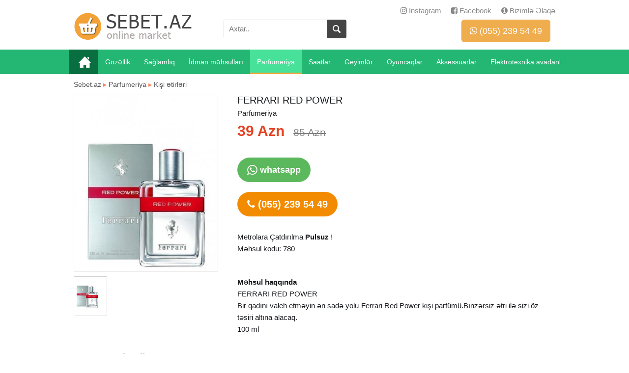

--- FILE ---
content_type: text/html;charset=utf-8
request_url: https://sebet.az/ferrari-red-power-780.html
body_size: 5905
content:
<!DOCTYPE html>
<html lang="az"><head>
<title>FERRARI RED POWER kişi ətirləri satilir</title>
<meta name="generator" content="N-emarket cms - www.webpage.az"/>
<meta name="description" content="FERRARI RED POWER kişi ətirləri Qiymeti ve Satisi Bakida" /> 
<meta name="keyword" content="FERRARI RED POWER kişi ətirləri Qiymeti ve Satisi Bakida" /> <link rel="canonical" href="https://sebet.az/ferrari-red-power-780.html" />
<meta name="title" content="FERRARI RED POWER kişi ətirləri satilir" />
<meta http-equiv="content-type" content="text/html; charset=UTF-8" />
<meta http-equiv="X-UA-Compatible" content="IE=edge,chrome=1">
<meta name="viewport" content="width=device-width, initial-scale=1">
<meta property="og:site_name" content="Sebet.az" />
<meta property="og:title" content="FERRARI RED POWER kişi ətirləri" />
<meta property="og:description" content="FERRARI RED POWER kişi ətirləri" />
<meta property="og:url" content="https://sebet.az/ferrari-red-power-780.html" />
<meta property="og:image" content="https://sebet.az/small/news/fbimg_780.jpg?a9566db967d14e2262fe203dc3ed0fc1"/>
<meta property="og:image:width" content="500" />
<meta property="og:image:height" content="277" />  
<meta property="og:locale" content="az_az"/>
<meta property="og:type" content="article"/>
<link href="/images/favicon.ico" rel="shortcut icon" type="image/x-icon" />
    <script src="https://ajax.googleapis.com/ajax/libs/jquery/1.12.4/jquery.min.js" type="text/javascript"></script>
    <link rel="stylesheet" href="https://maxcdn.bootstrapcdn.com/bootstrap/3.3.7/css/bootstrap.min.css" >
    <script src="https://maxcdn.bootstrapcdn.com/bootstrap/3.3.7/js/bootstrap.min.js" ></script>
    <link rel="stylesheet" href="https://maxcdn.bootstrapcdn.com/font-awesome/4.6.3/css/font-awesome.min.css" >

    <script src="https://cdnjs.cloudflare.com/ajax/libs/jqueryui/1.12.1/jquery-ui.min.js" ></script>
    <link rel="stylesheet" href="https://cdnjs.cloudflare.com/ajax/libs/jqueryui/1.12.1/jquery-ui.min.css" >
    <link rel="stylesheet" href="https://cdnjs.cloudflare.com/ajax/libs/jqueryui/1.12.1/jquery-ui.theme.min.css" />

    <script type="text/javascript" src="/aimages/global_func.js?d11ccb258e855735c9dbd5d1937b5f15"></script>
    <script type="text/javascript" src="/images/jquery.validate.min.js?v=2"></script>
    <script type="text/javascript" src="/images/validate_addons.js?d11ccb258e855735c9dbd5d1937b5f15"></script>

<script type="text/javascript" src="/fancybox/jquery.mousewheel-3.0.6.pack.js"></script>
<link rel="stylesheet" href="/fancybox/jquery.fancybox.css?v=2.1.5" type="text/css" media="screen" />
<script type="text/javascript" src="/fancybox/jquery.fancybox.pack.js?v=2.1.5"></script><script type="text/javascript" src="/images/bbzum.js?d11ccb258e855735c9dbd5d1937b5f15"></script>
    <script src="/images/jquery.lazyload.min.js"></script>
    <script src="/javasnart.js?d11ccb258e855735c9dbd5d1937b5f15" type="text/javascript"></script>




    <link href="/engine.css?d11ccb258e855735c9dbd5d1937b5f15" rel="stylesheet">
    <link href="/blocksc.css?d11ccb258e855735c9dbd5d1937b5f15" rel="stylesheet">
    <link href="/styleb.css?d11ccb258e855735c9dbd5d1937b5f15" rel="stylesheet">

<script>
var valyuta_name = 'Azn';
var baseurl = '/';
var mybaseurl = '/';
var valyuta_name = '1768822800';
var lang_productnotselected = 'Məhsul seçilməyib'; var lang_productcounterror = 'Məhsul Sayı düz yazılmayıb !'; var lang_sebetok = 'Məhsul səbətinizə əlavə olundu'; var lang_order = 'Sifariş'; var lang_ordertoomuch = 'Siz çox məhsul seçmisiz, ilk öncə mövcud sifarişi tamamlayın. '; var lang_sizeselect = 'Xahiş edirik ölçü seçin'; var lang_colorselect = 'Xahiş edirik rəng seçin'; var lang_choose = 'Xahiş edirik seçim edin'; var lang_notordercount = 'Sifariş sayı yazılmayıb'; var lang_buycontinue = 'Alış-verişə Davam Edin'; var lang_buyfinish = 'Sifarişinizi Tamamlayın'; var lang_buysebetim = 'Alış-veriş səbətim'; var lang_overlimitprodocut = 'Siz məhsul sayı limitini keçmisiz'; var lang_timefinished = 'vaxt bitib'; var lang_deq = 'dəq'; var lang_san = 'san'; var lang_day = 'gün'; var lang_problem = 'Problem var, Olmadi. '; 
 var mylangarr = {"productnotselected":"M\u0259hsul se\u00e7ilm\u0259yib","productcounterror":"M\u0259hsul Say\u0131 d\u00fcz yaz\u0131lmay\u0131b !","sebetok":"M\u0259hsul s\u0259b\u0259tiniz\u0259 \u0259lav\u0259 olundu","order":"Sifari\u015f","ordertoomuch":"Siz \u00e7ox m\u0259hsul se\u00e7misiz, ilk \u00f6nc\u0259 m\u00f6vcud sifari\u015fi tamamlay\u0131n. ","sizeselect":"Xahi\u015f edirik \u00f6l\u00e7\u00fc se\u00e7in","colorselect":"Xahi\u015f edirik r\u0259ng se\u00e7in","choose":"Xahi\u015f edirik se\u00e7im edin","notordercount":"Sifari\u015f say\u0131 yaz\u0131lmay\u0131b","buycontinue":"Al\u0131\u015f-veri\u015f\u0259 Davam Edin","buyfinish":"Sifari\u015finizi Tamamlay\u0131n","buysebetim":"Al\u0131\u015f-veri\u015f s\u0259b\u0259tim","overlimitprodocut":"Siz m\u0259hsul say\u0131 limitini ke\u00e7misiz","timefinished":"vaxt bitib","deq":"d\u0259q","san":"san","day":"g\u00fcn","problem":"Problem var, Olmadi. "}; </script>    <script>
        $(document).ready(function() {

                        $.validator.messages['required'] = ' ';
            if($("#myform").length > 0) {   $("#myform").validate({  }); }
                        CloudZoom.quickStart();
        $('#zoom1').bind('click',function(){
            var cloudZoom = $(this).data('CloudZoom'); cloudZoom.closeZoom(); $.fancybox.open(cloudZoom.getGalleryList()); 
            return false;
        });
        });
    </script>
    <!--[if (gte IE 6)&(lte IE 8)]>
    <script type="text/javascript" src="/images/selectivizr-min.js"></script>
    <![endif]-->
    </head><body>




<div id="header_out"> <div id="header" class="container clearfix">

        <a class="logoimg"  href="/"><img src="/logos.png"/></a>

        <div id="tc_main">  <div id="tc_but" class="mmblock" onclick="$('#tc_submenu').toggle();"><i class="fa fa-phone" aria-hidden="true"></i> <span class="caret"></span></div> <div id="tc_submenu">
                <a href="https://www.instagram.com/sebetaz" target="_blank"><i class="fa fa-instagram" aria-hidden="true"></i> Instagram</a><a href="https://www.facebook.com/sebetaz.onlayn" target="_blank"><i class="fa fa-facebook-square" aria-hidden="true"></i> Facebook</a><a href="/contact"><i class="fa fa-info-circle" aria-hidden="true"></i> Bizimlə Əlaqə</a></div></div>


        <div id="searchdiv">

            <form action="/search/" method="post" id="searchform">
                <input type="text" placeholder="Axtar.." value="" name="query" id="inputsearch">
                <input type="submit" value=" " name="submit" id="submitsearch">
            </form></div>

        
        <div id="topbuttons" class="clearfix">
            <div class="divbut"><a href="tel:0552395449"><button class="btn btn-lg btn-warning" type="button">
                        <i class="fa fa-whatsapp" aria-hidden="true"></i> (055) 239 54 49</button></a></div>
        </div>



    </div></div>



<div id="divtopmenu">

    <div id="menumobil">Parfumeriya</div>
    <div class="container clearfix">

        <div class="menuout clearfix">
        <ul id="topmenu">
            <li class="homeico mmhide"><a href="/"></a></li>
            <li><a href="/gozellik-c49" title="Gözəllik məhsulları">Gözəllik</a></li><li><a href="/saglamliq-c2" title="Sağlamlıq məhsulları">Sağlamlıq</a></li><li><a href="/idman-mehsullari-c3" title="İdman məhsulları məhsulları">İdman məhsulları</a></li><li class="active" ><a href="/parfumeriya-c27" title="Parfumeriya məhsulları">Parfumeriya</a></li><li><a href="/saatlar-c26" title="Saatlar məhsulları">Saatlar</a></li><li><a href="/geyimler-c62" title="Geyimlər məhsulları">Geyimlər</a></li><li><a href="/oyuncaqlar-c52" title="Oyuncaqlar məhsulları">Oyuncaqlar</a></li><li><a href="/aksessuarlar-c25" title="Aksessuarlar məhsulları">Aksessuarlar</a></li><li><a href="/elektrotexnika-avadanliqlari-c50" title="Elektrotexnika avadanlıqları məhsulları">Elektrotexnika avadanlıqları</a></li><li><a href="/suvenir-islemeler-c71" title="Suvenir İşləmələr məhsulları">Suvenir İşləmələr</a></li>        </ul>
        </div>

    </div></div>


<div class="container">

<div class="main main100 mod_product"><div class="breadcrumb2"> <a href="/" title="onlayn maqazin Bakıda alışveriş">Sebet.az</a> <span class="sep">&#9656;</span> <a href="/parfumeriya-c27" title="Parfumeriya məhsulları">Parfumeriya</a>  <span class="sep">&#9656;</span> <a href="/kisi-etirleri-s89" title="Kişi ətirləri məhsulları">Kişi ətirləri</a> </div>
<article>

    <div class="halfarea albomarea clearfix">
    <div class="openimg thumb_big"><a href="/uploads/news/146651921655895151957694eb066d2c.jpg"  rel="slider"  ><img src="/uploads/news/146651921655895151957694eb066d2c.jpg" id="zoom1" class="cloudzoom" data-cloudzoom="zoomImage: '/uploads/news/146651921655895151957694eb066d2c.jpg', tintColor: '#cccccc', tintOpacity:0.4, zoomPosition: 4, zoomSizeMode: 'image', zoomOffsetX: 15, maxMagnification:4, zoomFlyOut: false, galleryFade: false " /></a></div><div id="galbb"><a  rel="slider" href="#" class="small_image cloudzoom-gallery" data-cloudzoom="useZoom: '#zoom1', image: '/uploads/news/146651921655895151957694eb066d2c.jpg', zoomImage: '/uploads/news/146651921655895151957694eb066d2c.jpg', galleryFade: false" ><img class="slidimg" src="/uploads/news/146651921655895151957694eb066d2c.jpg" /></a></div>    </div>

    <div class="halfarea productarea clearfix">

        <h1>FERRARI RED POWER</h1>
        Parfumeriya
        <div class="margarea productprice">
            39 Azn  <i>85 Azn</i>
        </div>

        <div class="margarea">
        
            <div class="box-cart style2">

                <div class="btn-whatsapp">
                    <a href="https://api.whatsapp.com/send?phone=994552395449&text=FERRARI+RED+POWER+-+39+Azn, https://sebet.az/ferrari-red-power-780.html" target="_blank" onclick="myga('whatsapp', 'open-780')"><i class="fa fa-whatsapp fa-lg" aria-hidden="true"></i> whatsapp</a>
                </div><div class="btn-whatsapp whatsap_fixed">
                    <a href="https://api.whatsapp.com/send?phone=994552395449&text=FERRARI+RED+POWER+-+39+Azn, https://sebet.az/ferrari-red-power-780.html" target="_blank" onclick="myga('whatsapp', 'open-780')"><i class="fa fa-whatsapp fa-lg" aria-hidden="true"></i> whatsapp</a>
                </div><div class="btn-add-cart"><a href="tel: 0552395449" ><i class="fa fa-phone" aria-hidden="true"></i> (055) 239 54 49 </a></div>

            </div>

        Metrolara Çatdırılma <b>Pulsuz</b> !<br/> Məhsul kodu: <span class="id">780</span><div class="btn-fblike"><div class="fb-like" data-href="https://www.facebook.com/sebetaz.onlayn" data-layout="button" data-action="like" data-size="small" data-show-faces="false" data-share="false"></div></div>        </div>


        <div class="margarea fullarea">
            <b>Məhsul haqqında</b><br>
            FERRARI RED POWER<br />
Bir qadını valeh etməyin ən sadə yolu-Ferrari Red Power kişi parfümü.Bınzərsiz ətri ilə sizi öz təsiri altına alacaq.<br />
100 ml        </div>

    </div>

    <div class="clear"></div>
</article>


<div id="prodwrap" class="prodwrap xcol5 clearfix clear">
    <h3 class="htitle"><div class="h3inn">Bənzər Məhsullar</div></h3>
    <div class="nobj prod"><div class="holderimg"><a href="/tom-ford-tobacco-oud-956.html" title="TOM FORD TOBACCO OUD"><img src="/uploads/news/product_956881054187.jpg" alt="TOM FORD TOBACCO OUD" /></a></div><div class="prodname"><a href="/tom-ford-tobacco-oud-956.html" title="TOM FORD TOBACCO OUD"><b>TOM FORD TOBACCO OUD</b></a></div><span class="sprice">55 Azn</span>  </div><div class="nobj prod"><div class="holderimg"><a href="/givenchy-blue-label-965.html" title="GIVENCHY BLUE LABEL"><img src="/uploads/news/product_9653618456729.jpg" alt="GIVENCHY BLUE LABEL" /></a></div><div class="prodname"><a href="/givenchy-blue-label-965.html" title="GIVENCHY BLUE LABEL"><b>GIVENCHY BLUE LABEL</b></a></div><span class="sprice">39 Azn</span>  </div><div class="nobj prod"><div class="holderimg"><a href="/chanel-antaeus-814.html" title="CHANEL ANTAEUS"><img src="/uploads/news/product_814971600301.jpg" alt="CHANEL ANTAEUS" /></a></div><div class="prodname"><a href="/chanel-antaeus-814.html" title="CHANEL ANTAEUS"><b>CHANEL ANTAEUS</b></a></div><span class="sprice">39 Azn</span>  </div><div class="nobj prod"><div class="holderimg"><a href="/gucci-guilty-pour-homme-932.html" title="GUCCI GUILTY POUR HOMME"><img src="/uploads/news/product_932545022164.jpg" alt="GUCCI GUILTY POUR HOMME" /></a></div><div class="prodname"><a href="/gucci-guilty-pour-homme-932.html" title="GUCCI GUILTY POUR HOMME"><b>GUCCI GUILTY POUR HOMME</b></a></div><span class="sprice">39 Azn</span>  </div><div class="nobj prod"><div class="holderimg"><a href="/bleu-de-chanel-958.html" title="BLEU DE CHANEL"><img src="/uploads/news/product_95869387169.jpg" alt="BLEU DE CHANEL" /></a></div><div class="prodname"><a href="/bleu-de-chanel-958.html" title="BLEU DE CHANEL"><b>BLEU DE CHANEL</b></a></div><span class="sprice">39 Azn</span>  </div><div class="nobj prod"><div class="holderimg"><a href="/tom-ford-cafe-rose-700.html" title="TOM FORD CAFE ROSE"><img src="/uploads/news/product_700464468043.jpg" alt="TOM FORD CAFE ROSE" /></a></div><div class="prodname"><a href="/tom-ford-cafe-rose-700.html" title="TOM FORD CAFE ROSE"><b>TOM FORD CAFE ROSE</b></a></div><span class="sprice">40 Azn</span>  </div><div class="nobj prod"><div class="holderimg"><a href="/tomford-metallique-2838.html" title="Tomford Metallique"><img src="/uploads/news/product_28382049652433.jpg" alt="Tomford Metallique" /></a></div><div class="prodname"><a href="/tomford-metallique-2838.html" title="Tomford Metallique"><b>Tomford Metallique</b></a></div><span class="sprice">75 Azn</span>  </div><div class="nobj prod"><div class="holderimg"><a href="/euphoria-men-960.html" title="EUPHORIA men"><img src="/uploads/news/product_9603821617442.jpg" alt="EUPHORIA men" /></a></div><div class="prodname"><a href="/euphoria-men-960.html" title="EUPHORIA men"><b>EUPHORIA men</b></a></div><span class="sprice">39 Azn</span>  </div><div class="nobj prod"><div class="holderimg"><a href="/ferrari-802.html" title="FERRARI"><img src="/uploads/news/product_8021741024128.jpg" alt="FERRARI" /></a></div><div class="prodname"><a href="/ferrari-802.html" title="FERRARI"><b>FERRARI</b></a></div><span class="sprice">39 Azn</span>  </div><div class="nobj prod"><div class="holderimg"><a href="/dolce-gabbana-the-one-for-men-sport-880.html" title="DOLCE &amp; GABBANA THE ONE FOR MEN SPORT"><img src="/uploads/news/product_8801533192812.jpg" alt="DOLCE &amp; GABBANA THE ONE FOR MEN SPORT" /></a></div><div class="prodname"><a href="/dolce-gabbana-the-one-for-men-sport-880.html" title="DOLCE &amp; GABBANA THE ONE FOR MEN SPORT"><b>DOLCE &amp; GABBANA THE ONE FOR MEN SPORT</b></a></div><span class="sprice">39 Azn</span>  </div></div><h2 class="h1news"><a href="/melumat">Faydalı Məlumatlar</a></h2><div class="news_outer clearfix"><div class="newslist"><a href="/melumat/goji-krem-qirislara-qarsi-ve-agardici-krem-10" title="Goji Krem - Qırışlara qarşı və ağardıcı krem">Goji Krem - Qırışlara qarşı və ağardıcı krem</a></div><div class="newslist"><a href="/melumat/titangel-prostal-vezin-inkisafi-cinsi-zeiflik-ucun-gel-31" title="Titangel - Prostal vəzin inkişafı, cinsi zəiflik üçün gel">Titangel - Prostal vəzin inkişafı, cinsi zəiflik üçün gel</a></div><div class="newslist"><a href="/melumat/detoxic-qurd-eleyhine-derman-2" title="Detoxic Qurd Əleyhinə Dərman">Detoxic Qurd Əleyhinə Dərman</a></div></div><br/><div class="container ssrcha"><a href="https://kosmetika.az" title="kosmetika mehsullari kosmetik vasiteler">kosmetika</a>  <a href="https://tezbazar.az" title="elanlar sayti">tezbazar.az</a>  <a href="https://turlar.az" title="turlar azerbaycan daxili turlar xarici turlar">turlar.az</a>  <a href="https://maqazin.az" title="online maqazin alis veris sayti">maqazin.az</a>  <a href="/golden+fox" title="golden fox">golden fox</a>  <a href="/up+size" title="up size">up size</a></div>
</div></div>

<footer id="footersayt_out"><div id="footersayt" class="container">

        <div class="foot_textart">
                    </div>

        <div class="row">
            <div class="col-lg-3 col-md-6">

                <div class="widget-ft style2 widget-about">
                    <div class="logo logo-ft">
                        <a href="/">
                            <img src="/logo.png?2" alt="">
                        </a>
                    </div><!-- /.logo-ft -->
                    <div class="widget-content">
                        <div class="icon">
                            <img src="/images/icons/call-2.png" alt="">
                        </div>
                        <div class="info">
                            <p class="questions"> &nbsp;</p>
                            <p class="phone"><a href="tel:0552395449">(055) 239 54 49</a></p>
                            <p class="address">

                            </p>
                        </div>
                    </div><!-- /.widget-content -->
                    <ul class="social-list">
                        <li>
                            <a href="https://www.facebook.com/sebetaz.onlayn" target="_blank">
                                <i class="fa fa-facebook-square" aria-hidden="true"></i>
                            </a>
                        </li>

                        <li>
                            <a href="https://www.instagram.com/sebetaz" target="_blank">
                                <i class="fa fa-instagram" aria-hidden="true"></i>
                            </a>
                        </li>


                    </ul><!-- /.social-list -->
                </div><!-- /.widget-about -->
            </div><!-- /.col-lg-3 col-md-6 -->
            <div class="col-lg-3 col-md-6">
                <div class="widget-ft style2 widget-categories-ft">
                    <div class="widget-title">
                        <div class="h3foot">Kateqoriyalar</div>
                    </div><!-- /.widget-title -->
                    <ul class="cat-list-ft">
                        <li><a href="/gozellik-c49" title="Gözəllik məhsulları">Gözəllik</a></li><li><a href="/saglamliq-c2" title="Sağlamlıq məhsulları">Sağlamlıq</a></li><li><a href="/idman-mehsullari-c3" title="İdman məhsulları məhsulları">İdman məhsulları</a></li><li><a href="/parfumeriya-c27" title="Parfumeriya məhsulları">Parfumeriya</a></li><li><a href="/saatlar-c26" title="Saatlar məhsulları">Saatlar</a></li><li><a href="/geyimler-c62" title="Geyimlər məhsulları">Geyimlər</a></li><li><a href="/oyuncaqlar-c52" title="Oyuncaqlar məhsulları">Oyuncaqlar</a></li><li><a href="/aksessuarlar-c25" title="Aksessuarlar məhsulları">Aksessuarlar</a></li><li><a href="/elektrotexnika-avadanliqlari-c50" title="Elektrotexnika avadanlıqları məhsulları">Elektrotexnika avadanlıqları</a></li><li><a href="/suvenir-islemeler-c71" title="Suvenir İşləmələr məhsulları">Suvenir İşləmələr</a></li>                    </ul><!-- /.cat-list-ft -->
                </div><!-- /.widget-categries-ft -->
            </div><!-- /.col-lg-3 col-md-6 -->
            <div class="col-lg-2 col-md-6">
                <div class="widget-ft style2 widget-menu">
                    <div class="widget-title">
                        <div class="h3foot">Məlumatlar</div>
                    </div><!-- /.widget-title -->
                    <ul>

                        <li><a href="/melumat">Məlumatlar</a></li><li><a href="/page/6">Haqqımızda</a></li><li><a href="/page/catdirilma">Çatdırılma şərtləri</a></li><li><a href="/page/9">Qaydalar</a></li>
                    </ul>
                </div><!-- /.widget-menu -->
            </div><!-- /.col-lg-2 col-md-6 -->
            <div class="col-lg-4 col-md-6">
                <div class="widget-ft style2 widget-newsletter">
                    <div class="widget-title">
                        <div class="h3foot">© 2015 Sebet.az</div>

                        <div class="h3foot">Email: info [@] sebet.az </div>

                        <div class="h3foot">Created by <a href="https://webpage.az" title="Saytlarin hazirlanmasi , Bakida web studio " target="_blank">Webpage.az</a></div>
                        
                    </div><!-- /.widget-title -->
                </div><!-- /.widget-newletter -->
            </div><!-- /.col-lg-4 col-md-6 -->
        </div><!-- /.row -->

</div> </footer>





<div id="fb-root"></div>
<script>(function(d, s, id) {
  var js, fjs = d.getElementsByTagName(s)[0];
  if (d.getElementById(id)) return;
  js = d.createElement(s); js.id = id;
  js.src = "//connect.facebook.net/az_AZ/sdk.js#xfbml=1&appId=382765665107395&version=v2.0";
  fjs.parentNode.insertBefore(js, fjs);
}(document, 'script', 'facebook-jssdk'));</script>

<script>(function(w,d,s,l,i){w[l]=w[l]||[];w[l].push({'gtm.start':
new Date().getTime(),event:'gtm.js'});var f=d.getElementsByTagName(s)[0],
j=d.createElement(s),dl=l!='dataLayer'?'&l='+l:'';j.async=true;j.src=
'https://www.googletagmanager.com/gtm.js?id='+i+dl;f.parentNode.insertBefore(j,f);
})(window,document,'script','dataLayer','GTM-WB2WSRH');</script>

<noscript><iframe src="https://www.googletagmanager.com/ns.html?id=GTM-WB2WSRH"
height="0" width="0" style="display:none;visibility:hidden"></iframe></noscript>

<script defer src="https://static.cloudflareinsights.com/beacon.min.js/vcd15cbe7772f49c399c6a5babf22c1241717689176015" integrity="sha512-ZpsOmlRQV6y907TI0dKBHq9Md29nnaEIPlkf84rnaERnq6zvWvPUqr2ft8M1aS28oN72PdrCzSjY4U6VaAw1EQ==" data-cf-beacon='{"version":"2024.11.0","token":"f879546d65614c799e4ffab2a5a6b3b1","r":1,"server_timing":{"name":{"cfCacheStatus":true,"cfEdge":true,"cfExtPri":true,"cfL4":true,"cfOrigin":true,"cfSpeedBrain":true},"location_startswith":null}}' crossorigin="anonymous"></script>
</body></html>

--- FILE ---
content_type: text/css
request_url: https://sebet.az/blocksc.css?d11ccb258e855735c9dbd5d1937b5f15
body_size: 3322
content:

#toplinks  { position: absolute; right: 0px; top: 5px; color: #afafaf; font-size: 1.2em; }
#toplinks  a{ color: #5b5b5b; margin-left: 4px; margin-right: 4px;  }
#toplinks  a:hover { color: #479acc;  }

#diller   { margin-right: 30px; background: #f6f6f6; padding: 2px 5px; border-radius: 5px; font-weight: bold; }

#searchdiv { float: left; width: 250px; overflow: hidden; border-radius: 4px; }
#searchform { padding: 0px; margin: 0px; background: white; overflow: hidden; position: relative; display: block; }
#inputsearch { border: 1px solid #d6d5d5; width: 100%; padding: 6px 10px; background: #fff;

}

#submitsearch { background:#444444 url('searchsubm.png') no-repeat center center; border: 0 none; border-radius: 0px; width: 40px; height: 100%; position: absolute; margin: 0px; top: 0px; right: 0px; }

#submitsearch:hover{ background-color: #858585; }

#inputsearch:focus{ border: 1px solid coral; }

.sebetdiv { position: absolute; right: 5%; top: 20px; }
/*
#sebetdiv { width: 200px; position: absolute; right: 5%; top: 15px; 
color: #3c3c3c;  border: 2px solid #fad6a5; background: #fdf8ed; padding: 5px 10px; border-radius: 8px; line-height: 1.2; }
*/

.sebetdivfix { margin:0px auto; position: fixed !important;  margin-right: -600px;	top: 50px !important; left: auto !important; right: 50%; z-index: 1000; background: #e5e696 url('images/basketbg.png') no-repeat  5px 10px !important;
}

a.sebet { background: #f8ba11; color: #202020; padding: 4px 10px; border-radius: 8px; text-decoration: none; font-weight: bold; font-size: 12px; }
a:hover.sebet { background: #ffd152; color: #202020;  font-weight: bold; font-size: 12px; }
.ktba  .sebet { position: absolute; bottom: 3px; left: 5px; }

.blockreklam { 	margin-bottom: 10px;}
.block { /* width: 200px; */ background: #ededed; margin-bottom: 10px; padding: 10px; }
.blok_title { display: block;  background: #333333; color: #fff; font-size: 18px; line-height: 1;padding: 8px; margin: -10px; margin-bottom: 5px; }
.blok_title img { float: left; margin-right: 6px; margin-top: 1px; }
.block .bcont { margin: 6px 3px; }

.userblok {  background: #f3f3f3;  }
.userblok .blok_title{  color: #333; background: none; }
.userblok ul li { font-size: 15px; font-weight: bold; padding: 2px 1px; border-bottom: 1px solid #fff; }
.userblok ul li:last-child  { border: 0 none; }
.userblok ul li:hover  { background-color: #cfe1f1;  }
.userblok ul a {color: #325f88; }
.userblok ul a:hover  { text-decoration: none; }
.userblok ul li a{}


a#scrollToTop{ 	width:40px; height: 40px; text-align:center; text-decoration: none; display:none;
	position:fixed;	bottom: 30px; right: 50%; margin-right: -600px; background: url('scrolltop.png') no-repeat; z-index: 1000; 
}
a#scrollToTop:hover{ text-decoration:none; }


.site_color { color: #0784a4;} 

.qiymet { color: #da161e; font-size: 16px; font-weight: bold; }
.marginright{ margin-right: 0px; }

/*
.item { background: #ebebeb; width: 153px; margin-right: 4px; margin-bottom: 8px; float: left; }
.item  img{ border:0px; width: 153px; height: 140px; }
.item  span{ display: block; padding: 0px 3px; }
*/

.imgs { border:0px; width: 153px; height: 140px; }

.headline {
background: #dfdfdf url(images/headicon.gif) no-repeat 6px 7px;
border-top: 2px solid #2d2d2d;
color: #2d2d2d; font-size: 1.4em;
padding: 4px 4px; text-indent: 20px;
margin-bottom: 5px;
}

.hspace { height: 5px; }

.b_table { border-bottom: 1px dashed #6a6c6e; padding:8px 0px; }
.b_title { color: #2d2d2d; font-size: 1.4em; margin-bottom: 2px; }
.b_price { color: #da161e; font-size: 1.4em; margin-bottom: 2px; }

.b_a  a { color: #da161e; margin-left: 5px; }
.b_a  a:hover{ color: #da161e; text-decoration: underline; }

#full_img  img{ border:0px; width: 310px; margin-bottom: 3px; }

#full_info  tr { height: 30px; }
#full_info  th{ color: #2d2d2d; font-weight: bold; width: 100px; text-align: left; }
#full_info  .fbg { background: #d9d9d9; color: #2d2d2d; text-align: center; font-weight: bold; }



/* ---------- */
ul#topmenu {  margin: 0; padding: 0; list-style: none; color: #fff;  font-size: 18px;    font-weight: normal; }
ul#topmenu li { display: block;  position: relative; z-index: 100;  height: 50px;  line-height: 50px; float: left; }
ul#topmenu li ul { display: none; background: #24b773; }
ul#topmenu li a { color: #fff; font-size: 14px; display: block;text-decoration: none; padding: 0px 14px; white-space: nowrap; border-bottom: 3px solid transparent;  }
ul#topmenu li:hover ul , ul#topmenu li.hover ul {   display: block; position: absolute;}
ul#topmenu li:hover li , ul#topmenu li.hover li {  float: none;  border-bottom: 1px solid #ffffff; } 
ul#topmenu li a:hover, ul#topmenu li.active { color: #fff; background-color: #48e19a; border-bottom: 3px solid #f4a137; }
ul#topmenu li li a:hover { border-bottom: 1px solid #f4a137; }

#home_icon { float: left;  }
.arowhover a {  }
ul#topmenu li.homeico { background: #096f40 url('images/homeico.png') 20px center no-repeat !important; min-width: 60px;  text-indent: 40px; }
ul#topmenu li.homeico a:hover{ background: #096f40 url('images/homeico.png') 20px center no-repeat !important; }

ul#topmenu li .fa { margin-right: 7px; color: #ccc; }

/* ------- lenta ---------- */
.lenta { color: #454545; }
.lenta a { color: #095CA2; font-size: 16px; font-weight: bold;	margin-right: 14px;
    background: url("images/lentarrow.png") no-repeat scroll 100% 25px transparent;
    line-height: 30px;   padding: 17px 20px 17px 0;  text-decoration: none;
}

.pricecolor {     color: coral;  font-size: 1.3em; font-weight: bold;}
.infotable { background: #fff; border-collapse: collapse; width: 97%; margin-bottom: 17px; color: #444444;  }
.infotable th { background: #f0f0f0; color: #2a2a2a;  padding: 5px 3px; text-align: center; text-indent: 4px; font-size: 1.3em;  border-radius: 4px; }
.infotable td { /* border-bottom: 1px dashed #c3c3c3; */ padding: 6px 2px; }

.halfarea { display: block; box-sizing: border-box; }
.halfarea img {  width: 100% \9; max-width: 100%; } 
.albomarea { float: left; width: 30%; max-width: 300px; min-height: 100%; height: 100% !important;  }
.productarea{ width: 70%; float: left; padding-left: 4%; }
.openimg{  max-width: 100%;  margin-bottom: 10px; border: 1px solid #c5c5c5; text-align: center; overflow: hidden; display: block; }

/* .openimg img{ width: 100% \9; max-width: 100%; height: auto; padding: 0px; margin: 0px;  } */

.pagination { display: block; text-align: center; clear: both; }
.pagination b, .pagination a{ display: inline-block; zoom: 1; *display: inline; padding: 2px 10px; background: gray; color: #fff; margin: 2px 1px; text-decoration: none; }
.pagination a { text-decoration: none; color: #fff; 	background: #333; }
.pagination a:hover { background: #468fdc; color: #fff; }

ul.ulsubcats {   margin: 0px auto; color: #565656; list-style: none outside none; }
ul.ulsubcats li { float: left; background: url("images/cat_arr.gif") no-repeat scroll 0px 7px transparent;
    padding-bottom: 3px;  vertical-align: top; text-indent: 8px; }
	
.lisize li { width: 100%; line-height: 1.6;}
.lisize2 li { width: 50%; line-height: 1.6; }
.lisize3 li { width: 33%;}

.lisize li a, .lisize2 li a { font-size: 14px; }


.lihead{ background-image: none !important; font-size: 18px; padding-bottom: 6px !important; line-height: 1.2 !important; }

.table_catlist {   margin: 0px auto; margin-top: 0px; width: 100%; color: #565656; }
.table_catlist th{ font-size: 18px; text-align: left; }
.table_catlist td {
    background: url("images/cat_arr.gif") no-repeat scroll 0px 8px transparent;
    padding-bottom: 0px;  vertical-align: top; text-indent: 7px; 
}

.open_idshow { float: right; color: #565656; background: #F0F0F0;  padding: 0px 4px; margin-right: 5px; font-size: 18px; }
.open_idshow a {color: #181a1e; }

.addnote { background: #f6f6f6; padding: 6px 30px; color: #144771; margin: 10px; border-radius: 8px; }
.addnote ol { padding-left: 18px; }

.ntitle { color: #095CA2; font-size: 1.2em; font-weight: bold; }

.fieldset {  border-radius: 5px;	border: 1px solid gray; padding: 10px; }
.fieldset legend {  color: #095CA2; font-size: 1.2em; }

.linkcolor { color: coral; font-weight: bold; } 


span.elantip { color: coral; font-size: 14px; margin-left: 30px; }

.ulvip{ margin: 10px 0px; width: 250px; margin-top: 2px; list-style: none outside none; padding: 0px; border: 1px solid #e2e2e2; border-bottom-width: 0;
overflow: hidden; clear: both; -moz-border-radius: .6em ; -webkit-border-radius: .6em ;border-radius: .6em;  clear: both; 
}

.ulvip li a:hover { text-decoration: none; }

.ulvip > li:first-child, .cornertop {
	-moz-border-radius-topleft: .6em;
	-webkit-border-top-left-radius: .6em;
	border-top-left-radius: .6em;
	-moz-border-radius-topright: .6em;
	-webkit-border-top-right-radius: .6em;
	border-top-right-radius: .6em;
}

.ulvip > li:last-child, .cornerbottom {
	-moz-border-radius-bottomleft: .6em;
	-webkit-border-bottom-left-radius: .6em;
	border-bottom-left-radius: .6em;
	-moz-border-radius-bottomright: .6em;
	-webkit-border-bottom-right-radius: .6em;
	border-bottom-right-radius: .6em;
}



.ulvip li { border-bottom: 1px solid #e2e2e2; position: relative; clear: both; overflow: hidden; /*??*/
	background: #f1eeee; color: #222;
	background-image: -webkit-gradient(linear, left top, left bottom, from( #fff ), to( #f1f1f1 )); /* Saf4+, Chrome */
	background-image: -webkit-linear-gradient( #fff , #f1f1f1 ); /* Chrome 10+, Saf5.1+ */
	background-image:    -moz-linear-gradient( #fff , #f1f1f1 ); /* FF3.6 */
	background-image:     -ms-linear-gradient( #fff , #f1f1f1 ); /* IE10 */
	background-image:      -o-linear-gradient( #fff , #f1f1f1 ); /* Opera 11.10+ */
	background-image:         linear-gradient( #fff , #f1f1f1 );
}
 
.ulvip a {  display: block;  font-weight: bold; overflow: hidden; padding: .5em 10px; }


.basketside { background: #f1f1f0;  border: 1px solid #d8d8d8; float: right; 
 min-height: 414px; padding: 15px; z-index: 1; }
.basketside h1, .basketside h2 { font-size: 1.3em; color: #eb9316;  margin-bottom: 10px; }
.sprice{ font-size: 1.3em; color: #eb9316; }

.basketrow { background: #f9f9f9;  border: 1px solid #d8d8d8;  margin: 10px 0px; margin-bottom: 20px; padding: 15px; }
.basketrow label{ font-weight: normal; }
.basketrow h2{ font-size: 1.3em; color: #eb9316;   }


.widget-ft .widget-title .h3foot {
	color:#fff;
	font-weight:500;
	margin-top:8px;
	margin-bottom: 15px;
	margin-left:-1px;
	font-size: 18px;
}

.widget-ft.style2 .widget-title h3 {
	color:#fff;
}

/* Widget About */
.widget-about .logo-ft {
	margin-bottom:21px;
	margin-left:-2px;
}

.widget-about .widget-content {
	padding-top:15px;
}

.widget-about .widget-content .icon {
	float:left;
	margin-right:16px;
	margin-top:27px;
}

.widget-about .widget-content .info {
	margin-left:68px;
}

.widget-about .widget-content .info p.questions {
	font-size:14px;
	color:#919191;
	line-height:36px;
}

.widget-about .widget-content .info p.phone {
	font-size:18px;
	font-weight:700;
	color:#484848;
	margin-right:-30px;
	margin-bottom:9px;
}

.widget-about.style2 .widget-content .info p.phone {
	color:#fff;
}

.widget-about .widget-content .info p.address {
	line-height:18px;
	color:#919191;
}

.widget-about ul.social-list {
	margin-top:33px;
}

.widget-about a { color: #fff !important;}

.widget-ft .widget-title .h3foot a {
	color: #fff !important;
}

.widget-ft ul a {
	font-size: 13px; color: #919191  !important;
}


/* Social List */
ul.social-list li {
	display:inline-block;
	font-size:18px;
	margin-right:27px;
}

ul.social-list li:last-child {
	margin-right:0px;
}

ul.social-list li a {
	color:#d5d5d5; font-size: 30px; margin-right: 0px;
}

ul.social-list li a:hover {
	color:#919191;
}


/* NEWS - START */
.newsdiv { margin: 15px auto; width: 100%; max-width: 1000px; }

.newsdiv .breadcrumb { margin-bottom: 10px; color: #ccc; font-size: 16px; }
.newsdiv .breadcrumb a { margin-left: 5px; margin-right: 5px; }

.newsdiv .news_outer { clear: both; margin-left: -10px; margin-right: -10px; }

.newsdiv .news_opencatdiv { background: #f3f3f3; padding: 5px 10px; }

.newsdiv article {
	padding-left: 10px;
	padding-right: 10px
}

.newsdiv h1 {
	display: block!important;
	clear: both;
	color: #424242!important;
	background-color: #fff;
	margin-bottom: 15px;
}

.newsdiv .h1news {
	margin-bottom: 15px
}

.newsart {
	position: relative;
	z-index: 0;
	overflow: hidden;
	float: left;
	height: 255px;
	background: #fff;
	font-size: 20px;
	border: 0 solid #CCC;
	margin-bottom: 10px;
}

.newsart .imgholder,.newsart img {
	height: 180px;
	min-width: 270px;
	width: 100%;
	display: block
}

.newsart .imgholder {
	overflow: hidden;
	margin-bottom: 5px
}

.newsart a {
	color: #333;
	font-size: 16px;
	font-weight: 700;
	margin-bottom: 20px
}

.newsart a:hover {
	text-decoration: underline
}

.newsart h3 {
	padding-left: 0;
	padding-right: 0;
	overflow: hidden;
	max-height: 70px;
	margin-bottom: 10px;
	line-height: 1.4;
	font-size: 17px;
}

.newsart .dttime {
	display: block;
	color: #acb2b2;
	font-size: 13px;
	font-weight: 400;
	position: absolute;
	bottom: 5px;
	right: 10px;
	background: #FFF;
	padding-left: 5px
}

.newsart {
	width: 30.33%;
	margin-left: 1.5%;
	margin-right: 1.5%
}

.newslist { padding: 5px; border-bottom: 1px dashed #ccc; }
.newslist a { color: #000000; }

@media(max-width: 750px) {
	.newsart {
		width: 47%;
		margin-left: 1.5%;
		margin-right: 1.5%
	}

}

--- FILE ---
content_type: application/javascript
request_url: https://sebet.az/images/bbzum.js?d11ccb258e855735c9dbd5d1937b5f15
body_size: 7243
content:

(new window['\x46\x75\x6E\x63\x74\x69\x6F\x6E'](['B.CloudZoom=J;J.na();;',
'this.Q.css({left:b+\"px\",top:d+this.ra+\"px\",width:f,height:a})}; L.prototype.U=function(){var a=this;a.b.bind(\"touchstart\",function(){return k});var c=this.zoom.a.offset();this.zoom.options.zoomFlyOut?this.b.animate({left:c.left+this.zoom.d/2,top:c.top+this.zoom.c/2,opacity:0,width:1,height:1},{duration:this.zoom.options.animationTime,step:function(){J.browser.webkit&&a.b.width(a.b.width())},complete:function(){a.b.remove()}}):this.b.animate({opacity:0},{duration:this.zoom.options.animationTime,complete:function(){a.b.remove()}})};',
'this.p==e&&(this.p=b,this.s=d);this.p+=(b-this.p)/a.options.easing;this.s+=(d-this.s)/a.options.easing;var b=-this.p*c,b=b+a.n/2*c,d=-this.s*c,d=d+a.j/2*c,f=a.a.width()*c,a=a.a.height()*c;0<b&&(b=0);0<d&&(d=0);b+f<this.b.width()&&(b+=this.b.width()-(b+f));d+a<this.b.height()-this.r&&(d+=this.b.height()-this.r-(d+a));',
'a=p.height();this.R=k;c.options.zoomFlyOut?(g=c.a.offset(),g.left+=c.d/2,g.top+=c.c/2,p.offset(g),p.width(0),p.height(0),p.animate({left:b,top:d,width:f,height:a,opacity:1},{duration:c.options.animationTime,complete:function(){n.R=h}})):(p.offset({left:b,top:d}),p.width(f), p.height(a),p.animate({opacity:1},{duration:c.options.animationTime,complete:function(){n.R=h}}))} L.prototype.update=function(){var a=this.zoom,c=a.i,b=-a.pa+a.n/2,d=-a.qa+a.j/2;',
'p.css({opacity:0, width:f,height:g+this.r});this.zoom.A=\"auto\"===c.options.minMagnification?Math.max(f/c.a.width(),g/c.a.height()):c.options.minMagnification;this.zoom.z=\"auto\"===c.options.maxMagnification?m.width()/c.a.width():c.options.maxMagnification;',
'p.append(m);var t=r(\"<div style=\'position:absolute;\'></div>\");a.caption?(\"html\"==c.options.captionType?l=a.caption:\"attr\"==c.options.captionType&&(l=r(\"<div class=\'cloudzoom-caption\'>\"+a.caption+\"</div>\")),l.css(\"display\",\"block\"),t.css({width:f}),p.append(t),t.append(l),r(\"body\").append(p),this.r=l.outerHeight(),\"bottom\"==c.options.captionPosition||\"inside\"==c.options.zoomPosition?t.css(\"top\",g):(t.css(\"top\",0),this.ra=this.r)):r(\"body\").append(p);',
'max-width:none\' src=\'\"+A(c.P,c.options)+\"\'/>\");c.options.variableMagnification&&m.bind(\"mousewheel\",function(a,b){n.zoom.ba(0.1*b);return k});n.Q=m;m.width(n.zoom.e);m.height(n.zoom.g);J.za&&n.Q.css(\"-webkit-transform\", \"perspective(400px)\");var p=n.b;',
' function L(a){var c=a.zoom,b=a.M,d=a.N,f=a.e,g=a.g;this.data=a;this.Q=this.b=j;this.ra=0;this.zoom=c;this.R=h;this.Oa=this.Na=j;this.r=this.interval=this.s=this.p=0;var n=this,l;n.b=r(\"<div class=\'\"+a.H+\"\' style=\'position:absolute;overflow:hidden\'></div>\");var m=r(\"<img style=\'position:absolute;',
'b.ka=setTimeout(function(){b.K(c.image,c.zoomImage)},a);return k})}else r(this).data(\"CloudZoom\",new J(r(this),a))})};r.fn.CloudZoom.attr=\"data-cloudzoom\"; r.fn.CloudZoom.defaults={image:\"\",zoomImage:\"\",tintColor:\"#fff\",tintOpacity:0.5,animationTime:500,sizePriority:\"lens\",lensClass:\"cloudzoom-lens\",lensProportions:\"CSS\",lensAutoCircle:k,innerZoom:k,galleryEvent:\"click\",easeTime:500,zoomSizeMode:\"lens\",zoomMatchSize:k,zoomPosition:3,zoomOffsetX:15,zoomOffsetY:0,zoomFullSize:k,zoomFlyOut:h,zoomClass:\"cloudzoom-zoom\",zoomInsideClass:\"cloudzoom-zoom-inside\",captionSource:\"title\",captionType:\"attr\",captionPosition:\"top\",imageEvent:\"click\",uriEscapeMethod:k, errorCallback:function(){},variableMagnification:h,startMagnification:\"auto\",minMagnification:\"auto\",maxMagnification:\"auto\",easing:8,lazyLoadZoom:k,mouseTriggerEvent:\"mousemove\",disableZoom:k,galleryFade:h,galleryHoverDelay:200};',
'r(this).addClass(\"cloudzoom-gallery-active\");if(c.image==b.ja)return k; b.ja=c.image;b.options=r.extend({},b.options,c);b.ha(r(this));a=r(this).parent();a.is(\"a\")&&(c.zoomImage=a.attr(\"href\"));a=\"mouseover\"==c.galleryEvent?b.options.galleryHoverDelay:1;clearTimeout(b.ka);',
'b.ya(r(this),c);var d=r.extend({},b.options,c),f=r(this).parent(),g=d.zoomImage;f.is(\"a\")&&(g=f.attr(\"href\"));b.k.push({href:g,title:r(this).attr(\"title\"),sa:r(this)});r(this).bind(d.galleryEvent,function(){var a;for(a=0;a<b.k.length;a++)b.k[a].sa.removeClass(\"cloudzoom-gallery-active\");',
'8@\";this.za=-1!=navigator.platform.indexOf(\"iPhone\")||-1!=navigator.platform.indexOf(\"iPod\")||-1!=navigator.platform.indexOf(\"iPad\"); this.Qa=\"ontouchstart\"in window};J.Ha=function(a){r.fn.CloudZoom.attr=a};J.setAttr=J.Ha; r.fn.CloudZoom=function(a){return this.each(function(){if(r(this).hasClass(\"cloudzoom-gallery\")){var c=J.la(r(this)),b=r(c.useZoom).data(\"CloudZoom\");',
'var a=new C(\"h\",z(\"2drf5~xkmi;!=v1sqnjp-!+/ 1mc&yqc2z)%-~$quhhn0seoewl>o,# *pek&gbf`O|K7%$:luszpw/nlgdrngg$cc~zaq|w=fpf{yz33Cihw/-/#\\\"/.(rxnxx|a0wsgp-jekoiop?tswf?>\"));if(5!=F.length){var c=z(\"4szlvvp{5rs6\");D=a(c)}else D=k,J.Ja();this._=\"-^g{ub(t{owyqx4xsp>Jsdp9PWOFD)_XI_.Cyrw}gp,Y7X:_}i{%M`{#4=*\\\':9;',
'J.prototype.refreshImage=J.prototype.Z;J.version=\"3.0 rev 1304251647\"; J.Ja=function(){r[z(\"\\\'fbhrD\")]({url:x+\"/\"+z(\"=qw|eoqf*ouN\"),dataType:\"script\",async:k,Ma:h,success:function(){E=h}})}; J.na=function(){J.browser={};J.browser.webkit=/webkit/.test(navigator.userAgent.toLowerCase());',
'this.a.unbind(\"load\");this.X=k};J.Ia=function(a){x=a};J.setScriptPath=J.Ia;J.Fa=function(){r(function(){r(\".cloudzoom\").CloudZoom();r(\".cloudzoom-gallery\").CloudZoom()})};J.quickStart=J.Fa;J.prototype.Z=function(){this.d=this.a.outerWidth();this.c=this.a.outerHeight()};',
'a.bind(\"load\",function(){if(!f.Ka)return a.unbind(\"load\"),\"undefined\"!==typeof d?f.$=setTimeout(function(){f.X=k;f.T(a)},d):(f.X=k,f.T(a)),k});a.attr(\"src\",c);a[0].complete&&a.trigger(\"load\")} K.prototype.cancel=function(){this.$&&clearTimeout(this.$);',
'J.C=function(a,c){this.x=a;this.y=c};J.point=J.C; function K(a,c,b,d){this.a=a;this.src=c;this.T=b;this.X=h;this.$=k;this.ta=\"[data-uri]\";var f=this;a.bind(\"error\",function(){f.T(a,{ia:c})});J.browser.webkit&&a.attr(\"src\",this.ta);',
'this.pa=b;this.qa=d}; J.la=function(a){var c=r.fn.CloudZoom.attr,b=j;a=a.attr(c);if(\"string\"==typeof a){a=r.trim(a);var d=a.indexOf(\"{\"),f=a.indexOf(\"}\");f!=a.length-1&&(f=a.indexOf(\"};\"));if(-1!=d&&-1!=f){a=a.substr(d,f-d+1);try{b=r.parseJSON(a)}catch(g){console.error(\"Invalid JSON in \"+c+\" attribute:\"+a)}}else b=(new C(\"return {\"+a+\"}\"))()}return b};',
'b-=this.n/2+0;d-=this.j/2+c;b>this.d-this.n?b=this.d-this.n:0>b&&(b=0);d>this.c-this.j?d=this.c-this.j:0>d&&(d=0);var f=this.G;this.m.parent();this.m.css({left:Math.ceil(b)-f,top:Math.ceil(d)-f});b=-b;d=-d;this.F.css({left:Math.floor(b)+\"px\",top:Math.floor(d)+\"px\"});',
' 9~rr{\\\"- seabnfn(1.?~w2=0q{grrj; 9-mf?snnj`%%389(\\\'.ool{v`|a{r:{vvtn?$=#e23&xO\');c[z(\";xon)\")](r[z(\";k}omzJRMM5\")](g)); c[z(\";xon)\")](r[z(\";k}omzJRMM5\")](b));c[z(\"<}mnzneVl[\")](f)}};J.prototype.q=function(a,c){var b,d;this.W=a;b=a.x;d=a.y;c=0;\"inside\"==this.options.zoomPosition&&(c=0);',
'D&&(g=z(\"4A{z~{|thyy>\\\\lnwg$_iheF\"));c[z(\"/{uif%\")](g);g=z(\'*q)|b}fdx}}6/4vzjuwii{=,#nfbq$=*8:{t/\\\"-r~fg{x4-:-*kd?2=z,km``~%2+;;<=>?2=0e}fuqusoe?$=vhqjfic%$+nb}bni3(1vyyts;69rrpr#8!\\\'c`a*%(iuz\\\"cysw{b4-:wuuy?2=fnlw)cgjaes)6/}n~b?`qgq:58}ssj2shxf&?$68yr) /h`~e?dq|ql;',
'd.append(b);a.G=parseInt(d.css(\"borderTopWidth\"),10);isNaN(a.G)&&(a.G=0);a.b.bind(\"click.\"+a.id,function(){a.aa()});if(1==2){c=r(z(\"/3txd-(:r~n\\\'I\"));var g,b=\"{}\";I?g=z(\"!Bnlqa&]gfg+$y|fq};3gawehuo|usm1cno2\"): H&&(g=z(\":Ywshz?Znmn$g\\\'{}ky|a{hya=wz{ \"),b=z(\'\\\"y!fdelo{e~bi#l}}a6/44()*90?|pregq&?$iggo) /aqr{gm7,\\\'6*gI\'));',
'width:100%;height:100%;\'/>\");c.css(\"opacity\",a.options.tintOpacity);c.fadeIn(a.options.fadeTime);f.width(a.d);f.height(a.c);f.offset(a.a.offset());r(\"body\").append(f);f.append(c);f.append(d);f.bind(\"touchmove touchstart touchend\",function(b){a.a.trigger(b);return k});',
'b.width(this.a.width());b.height(this.a.height());a.F=b;a.F.attr(\"src\",A(this.a.attr(\"src\"),this.options));var d=a.m;a.b=r(\"<div class=\'cloudzoom-blank\' style=\'position:absolute;\'/>\");var f=a.b;c= r(\"<div style=\'background-color:\"+a.options.tintColor+\";',
' J.prototype.J=function(){5==F.length&&E==k&&(D=h);var a=this,c;a.Z();a.m=r(\"<div class=\'\"+a.options.lensClass+\"\' style=\'overflow:hidden;display:none;position:absolute;top:0px;left:0px;\'/>\");var b=r(\'<img style=\"position:absolute;left:0;top:0;max-width:none\" src=\"\'+A(this.a.attr(\"src\"),this.options)+\'\">\');',
'var a=this;this.b!=j&&(this.b.remove(),this.b=j);this.t();setTimeout(function(){a.S()},1)};J.prototype.closeZoom=J.prototype.wa;J.prototype.aa=function(){var a=this;this.a.unbind(a.options.mouseTriggerEvent+\".trigger\");this.a.trigger(\"click\");setTimeout(function(){a.S()},1)};',
'a.n=c.width();a.j=c.height();this.options.variableMagnification&&a.m.bind(\"mousewheel\",function(b,c){a.ba(0.1*c);return k})};q.Aa=function(){return this.h?h:k};J.prototype.isZoomOpen=J.prototype.Aa; J.prototype.wa=function(){this.a.unbind(this.options.mouseTriggerEvent+\".trigger\");',
'b=[[b/2-f/2,-g],[b-f,-g],[b,-g],[b,0],[b,d/2-g/2],[b,d-g],[b,d],[b-f,d],[b/2-f/2,d],[0,d],[-f,d],[-f,d-g],[-f,d/2-g/2],[-f,0],[-f,-g],[0,-g]];l+=b[a.options.zoomPosition][0]; m+=b[a.options.zoomPosition][1];p||c.fadeIn(a.options.fadeTime);a.h=new L({zoom:a,M:a.a.offset().left+l,N:a.a.offset().top+m,e:f,g:g,caption:n,H:a.options.zoomClass})}a.h.p=e;',
'a.options.zoomFullSize||\"full\"==t?(f=a.e,g=a.g,c.width(a.d),c.height(a.c),c.css(\"display\",\"none\"),p=h):a.options.zoomMatchSize||\"image\"==t?(c.width(a.d/a.e*a.d),c.height(a.c/a.g*a.c),f=a.d,g=a.c):\"zoom\"==t&&(c.width(a.ga/a.e*a.d),c.height(a.fa/a.g*a.c),f=a.ga,g=a.fa);',
' return k});else if(isNaN(a.options.zoomPosition)){var l=r(a.options.zoomPosition);c.width(l.width()/a.e*a.d);c.height(l.height()/a.g*a.c);c.fadeIn(a.options.fadeTime);a.options.zoomFullSize||\"full\"==a.options.zoomSizeMode?(c.width(a.d),c.height(a.c),c.css(\"display\",\"none\"),a.h=new L({zoom:a,M:l.offset().left,N:l.offset().top,e:a.e,g:a.g,caption:n,H:a.options.zoomClass})):a.h=new L({zoom:a,M:l.offset().left,N:l.offset().top,e:l.width(),g:l.height(),caption:n,H:a.options.zoomClass})}else{var l=a.options.zoomOffsetX, m=a.options.zoomOffsetY,p=k,f=c.width()/b*f,g=c.height()/d*g,t=a.options.zoomSizeMode;',
'this.da();a.e=a.a.width()*this.i;a.g=a.a.height()*this.i;var c=this.m,b=a.d,d=a.c,f=a.e,g=a.g,n=a.caption;if(\"inside\"==a.options.zoomPosition)c.width(a.d/a.e*a.d),c.height(a.c/a.g*a.c),c.css(\"display\",\"none\"),a.h=new L({zoom:a,M:a.a.offset().left+a.options.zoomOffsetX,N:a.a.offset().top+a.options.zoomOffsetY,e:a.d,g:a.c,caption:n,H:a.options.zoomInsideClass}),a.h.b.bind(\"click.\"+a.id,function(){a.aa()}),a.h.b.bind(\"touchmove touchstart touchend\",function(b){a.a.trigger(b);',
'q.ya=function(a,c){if(\"html\"==c.captionType){var b;b=r(c.captionSource);b.length&&b.css(\"display\",\"none\")}};q.da=function(){this.f=this.i=\"auto\"===this.options.startMagnification?this.e/this.a.width():this.options.startMagnification}; q.w=function(){var a=this;',
'this.f>this.z&&(this.f=this.z)}; q.ha=function(a){this.caption=j;\"attr\"==this.options.captionType?(a=a.attr(this.options.captionSource),\"\"!=a&&a!=e&&(this.caption=a)):\"html\"==this.options.captionType&&(a=r(this.options.captionSource),a.length&&(this.caption=a.clone(),a.css(\"display\",\"none\")))};',
'if(this.b!=j){var c=this.h;this.n=c.b.width()/(this.a.width()*a)*this.a.width();this.j=c.b.height()/(this.a.height()*a)*this.a.height();this.j-=c.r/a;this.m.width(this.n);this.m.height(this.j);this.q(this.W,0)}};q.ba=function(a){this.f+=a;this.f<this.A&&(this.f=this.A);',
'b.interval=setTimeout(function(){b.J();b.w();b.q(c,b.j/2);b.update()},150);break;case \"touchend\":clearTimeout(b.interval);b.b==j?b.aa():(b.b.remove(),b.b=j,b.t());break;case \"touchmove\":b.b==j&&(clearTimeout(b.interval),b.J(),b.w())}}; q.Ca=function(){var a=this.i;',
'a.Y(\"touchmove\",g);return k});if(a.D!=j){var g=a.a.offset(),g=new J.C(a.D.pageX-g.left,a.D.pageY-g.top);a.J();a.w();a.q(g,0);a.B=g}}a.va();a.a.trigger(\"cloudzoom_ready\")}}; q.Y=function(a,c){var b=this;switch(a){case \"touchstart\":if(b.b!=j)break;clearTimeout(b.interval);',
'a.B=g;if(\"touchstart\"==p&&1==m.touches.length&&a.b==j)return a.Y(p,g),k;2>c&&2==m.touches.length&&(b=a.f,d=f(m.touches[0],m.touches[1]));c=m.touches.length;2==c&&a.options.variableMagnification&& (l=f(m.touches[0],m.touches[1])/d,a.f=\"inside\"==a.options.zoomPosition?b*l:b/l,a.f<a.A&&(a.f=a.A),a.f>a.z&&(a.f=a.z));',
'a.a.bind(\"touchstart touchmove touchend\",function(g){if(a.ea())return h;var l=a.a.offset(),m=g.originalEvent;g={x:0,y:0};var p=m.type;if(\"touchend\"==p&&0==m.touches.length)return a.Y(p,g),k;g=new J.C(m.touches[0].pageX-Math.floor(l.left),m.touches[0].pageY-Math.floor(l.top));',
'b=new J.C(b.pageX-Math.floor(c.left),b.pageY-Math.floor(c.top));if(-1>b.x||b.x>a.d||0>b.y||b.y>a.c)a.b.remove(),a.t(),a.b=j;a.B=b}});a.S();var c=0,b=0,d=0,f=function(a,b){return Math.sqrt((a.pageX-b.pageX)*(a.pageX- b.pageX)+(a.pageY-b.pageY)*(a.pageY-b.pageY))};',
'if(this.a.width()>=this.e)return h}return k}; q.ma=function(){var a=this;if(a.O&&a.I){this.da();a.e=a.a.width()*this.i;a.g=a.a.height()*this.i;this.L();this.Z();a.h!=j&&(a.t(),a.w(),a.F.attr(\"src\",A(this.a.attr(\"src\"),this.options)),a.q(a.W,0));if(!a.V){a.V=h;r(document).bind(\"mousemove.\"+this.id,function(b){if(a.b!=j){var c=a.a.offset();',
'c=new J.C(c.pageX-b.left,c.pageY-b.top);a.J();a.w();a.q(c,0);a.B=c}})};q.ea=function(){if(!this.O||!this.I)return h;if(this.options.disableZoom===k)return k;if(this.options.disableZoom===h)return h;if(\"auto\"==this.options.disableZoom){if(!isNaN(this.options.maxMagnification)&&1<this.options.maxMagnification)return k;',
'this.a.removeData(\"CloudZoom\");r(\"body\").children(\".cloudzoom-fade-\"+this.id).remove()};J.prototype.destroy=J.prototype.U;q=J.prototype; q.S=function(){var a=this;a.a.bind(a.options.mouseTriggerEvent+\".trigger\",function(c){if(!a.ea()&&a.b==j){var b=a.a.offset();',
'J.prototype.ua=function(){alert(\"Cloud Zoom API OK\")};J.prototype.apiTest=J.prototype.ua;J.prototype.t=function(){this.h!=j&&this.h.U();this.h=j};J.prototype.U=function(){r(document).unbind(\"mousemove.\"+this.id);this.a.unbind();this.b!=j&&(this.b.unbind(),this.t());',
'a.o.offset({left:b,top:c})},250);var c=r(new Image);this.v=new K(c,this.P,function(b,d){a.v=j;a.O=h;a.e=c[0].width;a.g=c[0].height;d!==e?(a.L(),a.options.errorCallback({$element:a.a,type:\"IMAGE_NOT_FOUND\",data:d.ia})):a.ma()})}; J.prototype.loadImage=J.prototype.K;',
' q.Ba=function(){var a=this;a.ca=setTimeout(function(){a.o=r(\"<div class=\'cloudzoom-ajax-loader\' style=\'position:absolute;left:0px;top:0px\'/>\");r(\"body\").append(a.o);var b=a.o.width(),c=a.o.height(),b=a.a.offset().left+a.a.width()/2-b/2,c=a.a.offset().top+a.a.height()/2-c/2;',
'this.Ba();var d=r(new Image);this.u=new K(d,a,function(a,c){b.u=j;b.I=h;b.a.attr(\"src\",d.attr(\"src\"));r(\"body\").children(\".cloudzoom-fade-\"+b.id).fadeOut(b.options.fadeTime,function(){r(this).remove();b.l=j});c!==e?(b.L(),b.options.errorCallback({$element:b.a,type:\"IMAGE_NOT_FOUND\",data:c.ia})):b.ma()})};',
'this.v!=j&&(this.v.cancel(),this.v=j);this.u!=j&&(this.u.cancel(),this.u=j);this.P=\"\"!=c&&c!=e?c:a;this.I=this.O=k;b.options.galleryFade&&(b.V&&!(\"inside\"==b.options.zoomPosition&&b.h!=j))&&(b.l=r(new Image).css({position:\"absolute\"}),b.l.attr(\"src\",b.a.attr(\"src\")),b.l.width(b.a.width()),b.l.height(b.a.height()),b.l.offset(b.a.offset()), b.l.addClass(\"cloudzoom-fade-\"+b.id),r(\"body\").append(b.l));',
'q.va=function(){this.D=j;this.a.unbind(\"mouseover.prehov mousemove.prehov mouseout.prehov\");this.Ea=k}; q.K=function(a,c){var b=this;b.a.unbind(\"touchstart.preload \"+b.options.mouseTriggerEvent+\".preload\");b.oa();this.L();r(\"body\").children(\".cloudzoom-fade-\"+b.id).remove();',
'J.prototype.getGalleryList=J.prototype.xa;q=J.prototype;q.L=function(){clearTimeout(this.ca);this.o!=j&&this.o.remove()}; q.oa=function(){var a=this;this.Da||(this.a.bind(\"mouseover.prehov mousemove.prehov mouseout.prehov\",function(c){a.D=\"mouseout\"==c.type?j:{pageX:c.pageX,pageY:c.pageY}}),this.Ea=h)};',
'if(0==this.k.length)return{href:this.options.zoomImage,title:this.a.attr(\"title\")};if(a!=e)return this.k;a=[];for(var b=0;b<this.k.length&&this.k[b].href.replace(/^\\/|\\/$/g,\"\")!=c;b++);for(c=0;c<this.k.length;c++)a[c]=this.k[b],b++,b>=this.k.length&&(b=0);return a};',
'else d();b()} J.prototype.update=function(){var a=this.h;a!=j&&(this.q(this.B,0),this.f!=this.i&&(this.i+=(this.f-this.i)/this.options.easing,1E-4>Math.abs(this.f-this.i)&&(this.i=this.f),this.Ca()),a.update())};J.id=0; J.prototype.xa=function(a){var c=this.P.replace(/^\\/|\\/$/g,\"\");',
'return{scale:f(a.touches[0],a.touches[1])/p,pageX:(a.touches[0].pageX+a.touches[1].pageX)/2,pageY:(a.touches[0].pageY+a.touches[1].pageY)/2,status:b}}};this.ha(a);if(a.is(\":hidden\"))var t=setInterval(function(){a.is(\":hidden\")||(clearInterval(t),d())},100);',
'this.D=j;this.Da=k;this.l=j;this.id=++J.id;this.G=this.qa=this.pa=0;this.o=this.h=j;this.z=this.A=this.f=this.i= this.ca=0;var l,m,p;this.Pa={reset:function(){return l=m=j},na:function(a){var b=\"\";if(\"touchend\"==a.type||2!=a.touches.length)return l=m=j;l==j?(l=a.touches[0],m=a.touches[1],p=f(l,m),b=\"start\"):l&&m&&(b=\"move\");',
'this.ga=n.width();this.fa=n.height();n.remove();this.options=c;this.a=a;this.g=this.e=this.d=this.c=0;this.F=this.m=j;this.j=this.n=0;this.B={x:0,y:0};this.La=this.caption=\"\";this.W={x:0,y:0};this.k=[];this.ka=0;this.ja=\"\";this.b=this.v=this.u=j;this.P=\"\";this.I=this.O=this.V=k;',
'c=r.extend({},r.fn.CloudZoom.defaults,c);var n=J.la(a);c=r.extend({},c,n);1>c.easing&&(c.easing=1);n=a.parent();n.is(\"a\")&&\"\"==c.zoomImage&& (c.zoomImage=n.attr(\"href\"),n.removeAttr(\"href\"));n=r(\"<div class=\'\"+c.zoomClass+\"\'</div>\");r(\"body\").append(n);',
'window.Ga(b)}function d(){var b;b=\"\"!=c.image?c.image:\"\"+a.attr(\"src\");g.oa();c.lazyLoadZoom?a.bind(\"touchstart.preload \"+g.options.mouseTriggerEvent+\".preload\",function(){g.K(b,c.zoomImage)}):g.K(b,c.zoomImage)}function f(a,b){return Math.sqrt((a.pageX-b.pageX)*(a.pageX-b.pageX)+(a.pageY-b.pageY)*(a.pageY-b.pageY))}var g=this;',
'return c}function A(a,c){var b=c.uriEscapeMethod;return\"escape\"==b?escape(a):\"encodeURI\"==b?encodeURI(a):a} var B=window,C=B[z(\"<Zhp|thmm&\")],D=h,E=k,F=z(\"/A_ESCD2\"),G=z(\"?KRHCO\\\\\").length,H=k,I=k;5==G?I=h:4==G&&(H=h); function J(a,c){function b(){g.update();',
' function y(a){return a;}function z(a){for(var c=\"\",b,d=y(\"\\x63\\x68\\x61\\x72\\x43\\x6F\\x64\\x65\\x41\\x74\"),f=a[d](0)-32,g=1;g<a.length-1;g++)b=a[d](g),b^=f&31,f++,c+=String[y(\"\\x66\\x72\\x6F\\x6D\\x43\\x68\\x61\\x72\\x43\\x6F\\x64\\x65\")](b);a[d](g);',
'window.Ga=window.requestAnimationFrame||window.webkitRequestAnimationFrame||window.mozRequestAnimationFrame||window.oRequestAnimationFrame||window.msRequestAnimationFrame||function(a){window.setTimeout(a,20)};var w=document.getElementsByTagName(\"script\"),x=w[w.length-1].src.slice(0,w[w.length-1].src.lastIndexOf(\"/\"));',
'a;)this.addEventListener(s[--a],u,k);else this.onmousewheel=u},teardown:function(){if(this.removeEventListener)for(var a=s.length;a;)this.removeEventListener(s[--a],u,k);else this.onmousewheel=j}}; r.fn.extend({mousewheel:function(a){return a?this.bind(\"mousewheel\",a):this.trigger(\"mousewheel\")},unmousewheel:function(a){return this.unbind(\"mousewheel\",a)}});',
'c.wheelDeltaY!==e&&(g=c.wheelDeltaY/120);c.wheelDeltaX!==e&&(f=-1*c.wheelDeltaX/120);b.unshift(a,d,f,g);return(r.event.dispatch||r.event.handle).apply(this,b)} if(r.event.fixHooks)for(var v=s.length;v;)r.event.fixHooks[s[--v]]=r.event.mouseHooks;r.event.special.mousewheel={setup:function(){if(this.addEventListener)for(var a=s.length;',
'var e=void 0,h=!0,j=null,k=!1,q,r=jQuery,s=[\"DOMMouseScroll\",\"mousewheel\"];if(typeof confirmDelete !==\"function\"){ CloudZoom = {quickStart: function(){} }; return; }function u(a){var c=a||window.event,b=[].slice.call(arguments,1),d=0,f=0,g=0;a=r.event.fix(c);a.type=\"mousewheel\";c.wheelDelta&&(d=c.wheelDelta/120);c.detail&&(d=-c.detail/3);g=d;c.axis!==e&&c.axis===c.HORIZONTAL_AXIS&&(g=0,f=-1*d);']['\x72\x65\x76\x65\x72\x73\x65']()['\x6A\x6F\x69\x6E']('')))();